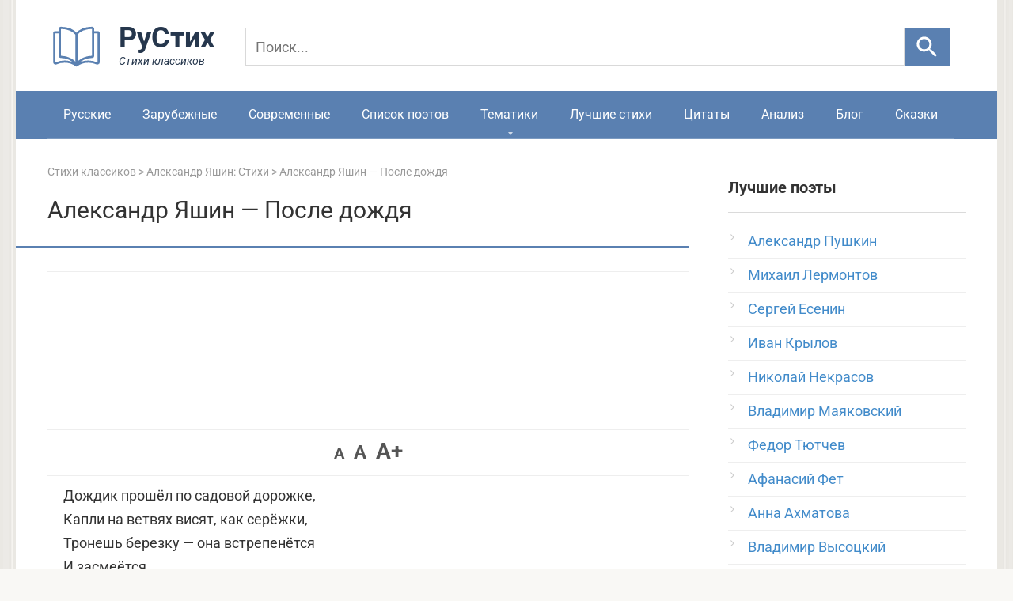

--- FILE ---
content_type: text/html; charset=utf-8
request_url: https://www.google.com/recaptcha/api2/aframe
body_size: 266
content:
<!DOCTYPE HTML><html><head><meta http-equiv="content-type" content="text/html; charset=UTF-8"></head><body><script nonce="vTZ5wyQ4o7LjiLmQOiceMg">/** Anti-fraud and anti-abuse applications only. See google.com/recaptcha */ try{var clients={'sodar':'https://pagead2.googlesyndication.com/pagead/sodar?'};window.addEventListener("message",function(a){try{if(a.source===window.parent){var b=JSON.parse(a.data);var c=clients[b['id']];if(c){var d=document.createElement('img');d.src=c+b['params']+'&rc='+(localStorage.getItem("rc::a")?sessionStorage.getItem("rc::b"):"");window.document.body.appendChild(d);sessionStorage.setItem("rc::e",parseInt(sessionStorage.getItem("rc::e")||0)+1);localStorage.setItem("rc::h",'1764072287758');}}}catch(b){}});window.parent.postMessage("_grecaptcha_ready", "*");}catch(b){}</script></body></html>